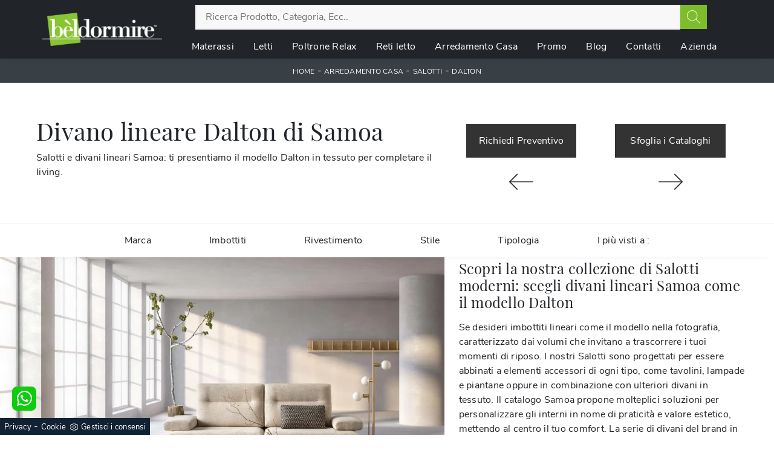

--- FILE ---
content_type: text/html
request_url: https://www.beldormire.com/core/ip.asp
body_size: 125
content:
3.149.248.38